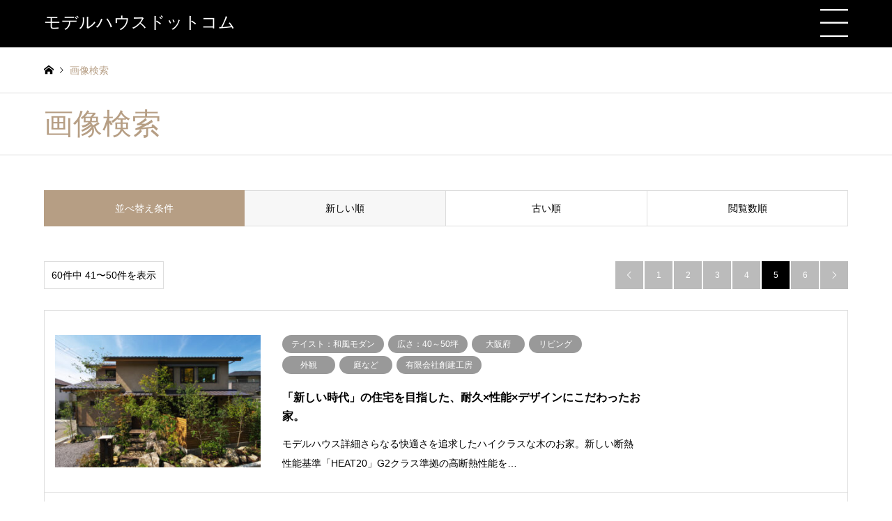

--- FILE ---
content_type: text/html; charset=UTF-8
request_url: https://xn--gckvbzb6a7f8b.com/category/%E7%94%BB%E5%83%8F%E6%A4%9C%E7%B4%A2/page/5/
body_size: 15011
content:
<!DOCTYPE html>
<html dir="ltr" lang="ja"
	prefix="og: https://ogp.me/ns#" >
<head>
<!-- Google Tag Manager -->
<script>(function(w,d,s,l,i){w[l]=w[l]||[];w[l].push({'gtm.start':
new Date().getTime(),event:'gtm.js'});var f=d.getElementsByTagName(s)[0],
j=d.createElement(s),dl=l!='dataLayer'?'&l='+l:'';j.async=true;j.src=
'https://www.googletagmanager.com/gtm.js?id='+i+dl;f.parentNode.insertBefore(j,f);
})(window,document,'script','dataLayer','GTM-5QWRNPJ');</script>
<!-- End Google Tag Manager -->
<meta charset="UTF-8">
<!--[if IE]><meta http-equiv="X-UA-Compatible" content="IE=edge"><![endif]-->
<meta name="viewport" content="width=device-width">

<meta name="description" content="">
<link rel="pingback" href="/xmlrpc.php">

		<!-- All in One SEO 4.2.0 -->
		<title>画像検索 - モデルハウスドットコム - Page 5</title>
		<meta name="description" content="- Page 5" />
		<meta name="robots" content="noindex, nofollow, max-image-preview:large" />
		<meta name="google-site-verification" content="1lm7mBof46ZEzPde8xtB8oYc0OV55mI4T_xaf6IVs0o" />
		<link rel="canonical" href="/category/%E7%94%BB%E5%83%8F%E6%A4%9C%E7%B4%A2/" />
		<link rel="prev" href="/category/%E7%94%BB%E5%83%8F%E6%A4%9C%E7%B4%A2/page/4/" />
		<link rel="next" href="/category/%E7%94%BB%E5%83%8F%E6%A4%9C%E7%B4%A2/page/6/" />
		<script type="application/ld+json" class="aioseo-schema">
			{"@context":"https:\/\/schema.org","@graph":[{"@type":"WebSite","@id":"\/#website","url":"\/","name":"\u30e2\u30c7\u30eb\u30cf\u30a6\u30b9\u30c9\u30c3\u30c8\u30b3\u30e0","description":"\u7f8e\u3057\u3044\u753b\u50cf\u304b\u3089\u63a2\u3059\u3001\u5168\u56fd\u306e\u30e2\u30c7\u30eb\u30cf\u30a6\u30b9\u7d39\u4ecb\u30b5\u30a4\u30c8\u3002\u81ea\u7136\u7d20\u6750\u3084\u751f\u6d3b\u30b9\u30bf\u30a4\u30eb\u306b\u5408\u308f\u305b\u305f\u4f4f\u5b85\u3001\u5730\u57df\u3084\u74b0\u5883\u8ca2\u732e\u3001\u62d8\u308a\u3092\u6301\u3063\u305f\u9078\u308a\u3059\u3050\u308a\u306e\u4f4f\u5b85\u3092\u96c6\u7d50\u3002\u304a\u3057\u3083\u308c\u306a\u30a4\u30f3\u30c6\u30ea\u30a2\u3084\u5bb6\u5177\u30c7\u30b6\u30a4\u30f3\u306e\u53c2\u8003\u306b\u3082\u3002\u65b0\u7bc9\u3084\u30ea\u30d5\u30a9\u30fc\u30e0\u3001\u7406\u60f3\u306e\u30de\u30a4\u30db\u30fc\u30e0\u306b\u3059\u308b\u305f\u3081\u306b\u3002","inLanguage":"ja","publisher":{"@id":"\/#organization"}},{"@type":"Organization","@id":"\/#organization","name":"\u30e2\u30c7\u30eb\u30cf\u30a6\u30b9.com","url":"\/","sameAs":["https:\/\/instagram.com\/modelhouse_com","https:\/\/www.pinterest.jp\/mhouse6077\/_created\/"]},{"@type":"BreadcrumbList","@id":"\/category\/%E7%94%BB%E5%83%8F%E6%A4%9C%E7%B4%A2\/page\/5\/#breadcrumblist","itemListElement":[{"@type":"ListItem","@id":"\/#listItem","position":1,"item":{"@type":"WebPage","@id":"\/","name":"Home","description":"\u7f8e\u3057\u3044\u753b\u50cf\u304b\u3089\u63a2\u3059\u3001\u5168\u56fd\u306e\u30e2\u30c7\u30eb\u30cf\u30a6\u30b9\u7d39\u4ecb\u30b5\u30a4\u30c8\u3002\u81ea\u7136\u7d20\u6750\u3084\u751f\u6d3b\u30b9\u30bf\u30a4\u30eb\u306b\u5408\u308f\u305b\u305f\u4f4f\u5b85\u3001\u5730\u57df\u3084\u74b0\u5883\u8ca2\u732e\u3001\u62d8\u308a\u3092\u6301\u3063\u305f\u9078\u308a\u3059\u3050\u308a\u306e\u4f4f\u5b85\u3092\u96c6\u7d50\u3002\u304a\u3057\u3083\u308c\u306a\u30a4\u30f3\u30c6\u30ea\u30a2\u3084\u5bb6\u5177\u30c7\u30b6\u30a4\u30f3\u306e\u53c2\u8003\u306b\u3082\u3002\u65b0\u7bc9\u3084\u30ea\u30d5\u30a9\u30fc\u30e0\u3001\u7406\u60f3\u306e\u30de\u30a4\u30db\u30fc\u30e0\u306b\u3059\u308b\u305f\u3081\u306b\u3002 - Page 5","url":"\/"},"nextItem":"\/category\/%e7%94%bb%e5%83%8f%e6%a4%9c%e7%b4%a2\/#listItem"},{"@type":"ListItem","@id":"\/category\/%e7%94%bb%e5%83%8f%e6%a4%9c%e7%b4%a2\/#listItem","position":2,"item":{"@type":"WebPage","@id":"\/category\/%e7%94%bb%e5%83%8f%e6%a4%9c%e7%b4%a2\/","name":"\u753b\u50cf\u691c\u7d22","description":"- Page 5","url":"\/category\/%e7%94%bb%e5%83%8f%e6%a4%9c%e7%b4%a2\/"},"previousItem":"\/#listItem"}]},{"@type":"CollectionPage","@id":"\/category\/%E7%94%BB%E5%83%8F%E6%A4%9C%E7%B4%A2\/page\/5\/#collectionpage","url":"\/category\/%E7%94%BB%E5%83%8F%E6%A4%9C%E7%B4%A2\/page\/5\/","name":"\u753b\u50cf\u691c\u7d22 - \u30e2\u30c7\u30eb\u30cf\u30a6\u30b9\u30c9\u30c3\u30c8\u30b3\u30e0 - Page 5","description":"- Page 5","inLanguage":"ja","isPartOf":{"@id":"\/#website"},"breadcrumb":{"@id":"\/category\/%E7%94%BB%E5%83%8F%E6%A4%9C%E7%B4%A2\/page\/5\/#breadcrumblist"}}]}
		</script>
		<!-- All in One SEO -->

<link rel='dns-prefetch' href='//code.jquery.com' />
<link rel='dns-prefetch' href='//s.w.org' />
<link rel="alternate" type="application/rss+xml" title="モデルハウスドットコム &raquo; フィード" href="/feed/" />
<link rel="alternate" type="application/rss+xml" title="モデルハウスドットコム &raquo; コメントフィード" href="/comments/feed/" />
		<!-- This site uses the Google Analytics by MonsterInsights plugin v8.5.3 - Using Analytics tracking - https://www.monsterinsights.com/ -->
		<!-- Note: MonsterInsights is not currently configured on this site. The site owner needs to authenticate with Google Analytics in the MonsterInsights settings panel. -->
					<!-- No UA code set -->
				<!-- / Google Analytics by MonsterInsights -->
		<link rel='stylesheet' id='style-css'  href='/wp-content/themes/gensen_tcd050/style.css?ver=1.9.2' type='text/css' media='all' />
<link rel='stylesheet' id='wp-block-library-css'  href='/wp-includes/css/dist/block-library/style.min.css?ver=5.5.9' type='text/css' media='all' />
<link rel='stylesheet' id='simple-favorites-css'  href='/wp-content/plugins/favorites/assets/css/favorites.css?ver=2.3.2' type='text/css' media='all' />
<link rel='stylesheet' id='tablepress-default-css'  href='/wp-content/plugins/tablepress/css/default.min.css?ver=1.11' type='text/css' media='all' />
<script type='text/javascript' src='https://code.jquery.com/jquery-3.7.1.min.js?ver=3.7.1' id='jquery-js'></script>
<script type='text/javascript' src='https://code.jquery.com/jquery-migrate-3.5.2.min.js?ver=3.5.2' id='jquery-migrate-js'></script>
<script type='text/javascript' id='favorites-js-extra'>
/* <![CDATA[ */
var favorites_data = {"ajaxurl":"\/wp-admin\/admin-ajax.php","nonce":"00247b4164","favorite":"<span class=\"single_none\">\u2665<\/span><span class=\"single_disp\">\u304a\u6c17\u306b\u5165\u308a\u767b\u9332<\/span>","favorited":"<span class=\"single_none\">\u2665<\/span><span class=\"single_disp\">\u304a\u6c17\u306b\u5165\u308a\u767b\u9332\u6e08\u307f<\/span>","includecount":"","indicate_loading":"","loading_text":"Loading","loading_image":"","loading_image_active":"","loading_image_preload":"","cache_enabled":"1","button_options":{"button_type":"custom","custom_colors":false,"box_shadow":false,"include_count":false,"default":{"background_default":false,"border_default":false,"text_default":false,"icon_default":false,"count_default":false},"active":{"background_active":false,"border_active":false,"text_active":false,"icon_active":false,"count_active":false}},"authentication_modal_content":"<p>Please login to add favorites.<\/p><p><a href=\"#\" data-favorites-modal-close>Dismiss this notice<\/a><\/p>","authentication_redirect":"","dev_mode":"","logged_in":"","user_id":"0","authentication_redirect_url":"\/wp-login.php"};
/* ]]> */
</script>
<script type='text/javascript' src='/wp-content/plugins/favorites/assets/js/favorites.min.js?ver=2.3.2' id='favorites-js'></script>
<link rel="https://api.w.org/" href="/wp-json/" /><link rel="alternate" type="application/json" href="/wp-json/wp/v2/categories/176" />
<link rel="stylesheet" href="/wp-content/themes/gensen_tcd050/css/design-plus.css?ver=1.9.2">
<link rel="stylesheet" href="/wp-content/themes/gensen_tcd050/css/sns-botton.css?ver=1.9.2">
<link rel="stylesheet" href="/wp-content/themes/gensen_tcd050/css/responsive.css?ver=1.9.2">
<link rel="stylesheet" href="/wp-content/themes/gensen_tcd050/css/footer-bar.css?ver=1.9.2">

<script src="/wp-content/themes/gensen_tcd050/js/jquery.easing.1.3.js?ver=1.9.2"></script>
<script src="/wp-content/themes/gensen_tcd050/js/jquery.textOverflowEllipsis.js?ver=1.9.2"></script>
<script src="/wp-content/themes/gensen_tcd050/js/jscript.js?ver=1.9.2"></script>
<script src="/wp-content/themes/gensen_tcd050/js/comment.js?ver=1.9.2"></script>
<script src="/wp-content/themes/gensen_tcd050/js/jquery.chosen.min.js?ver=1.9.2"></script>
<link rel="stylesheet" href="/wp-content/themes/gensen_tcd050/css/jquery.chosen.css?ver=1.9.2">

<style type="text/css">
body, input, textarea, select { font-family: "Segoe UI", Verdana, "游ゴシック", YuGothic, "Hiragino Kaku Gothic ProN", Meiryo, sans-serif; }
.rich_font { font-family: "Times New Roman" , "游明朝" , "Yu Mincho" , "游明朝体" , "YuMincho" , "ヒラギノ明朝 Pro W3" , "Hiragino Mincho Pro" , "HiraMinProN-W3" , "HGS明朝E" , "ＭＳ Ｐ明朝" , "MS PMincho" , serif; font-weight:500; }

#header_logo #logo_text .logo { font-size:36px; }
#header_logo_fix #logo_text_fixed .logo { font-size:36px; }
#footer_logo .logo_text { font-size:36px; }
#post_title { font-size:30px; }
.post_content { font-size:14px; }
#archive_headline { font-size:42px; }
#archive_desc { font-size:14px; }
  
@media screen and (max-width:1024px) {
  #header_logo #logo_text .logo { font-size:26px; }
  #header_logo_fix #logo_text_fixed .logo { font-size:26px; }
  #footer_logo .logo_text { font-size:26px; }
  #post_title { font-size:16px; }
  .post_content { font-size:14px; }
  #archive_headline { font-size:20px; }
  #archive_desc { font-size:14px; }
}

#left_col { float:right; }
#side_col { float:left; }



.image {
overflow: hidden;
-webkit-backface-visibility: hidden;
backface-visibility: hidden;
-webkit-transition-duration: .35s;
-moz-transition-duration: .35s;
-ms-transition-duration: .35s;
-o-transition-duration: .35s;
transition-duration: .35s;
}
.image img {
-webkit-backface-visibility: hidden;
backface-visibility: hidden;
-webkit-transform: scale(1);
-webkit-transition-property: opacity, scale, -webkit-transform, transform;
-webkit-transition-duration: .35s;
-moz-transform: scale(1);
-moz-transition-property: opacity, scale, -moz-transform, transform;
-moz-transition-duration: .35s;
-ms-transform: scale(1);
-ms-transition-property: opacity, scale, -ms-transform, transform;
-ms-transition-duration: .35s;
-o-transform: scale(1);
-o-transition-property: opacity, scale, -o-transform, transform;
-o-transition-duration: .35s;
transform: scale(1);
transition-property: opacity, scale, transform;
transition-duration: .35s;
}
.image:hover img, a:hover .image img {
-webkit-transform: scale(1.2);
-moz-transform: scale(1.2);
-ms-transform: scale(1.2);
-o-transform: scale(1.2);
transform: scale(1.2);
}
.introduce_list_col a:hover .image img {
-webkit-transform: scale(1.2) translate3d(-41.66%, 0, 0);
-moz-transform: scale(1.2) translate3d(-41.66%, 0, 0);
-ms-transform: scale(1.2) translate3d(-41.66%, 0, 0);
-o-transform: scale(1.2) translate3d(-41.66%, 0, 0);
transform: scale(1.2) translate3d(-41.66%, 0, 0);
}


.archive_filter .button input:hover, .archive_sort dt,#post_pagination p, #post_pagination a:hover, #return_top a, .c-pw__btn,
#comment_header ul li a:hover, #comment_header ul li.comment_switch_active a, #comment_header #comment_closed p,
#introduce_slider .slick-dots li button:hover, #introduce_slider .slick-dots li.slick-active button
{ background-color:#b69e84; }

#comment_header ul li.comment_switch_active a, #comment_header #comment_closed p, #guest_info input:focus, #comment_textarea textarea:focus
{ border-color:#b69e84; }

#comment_header ul li.comment_switch_active a:after, #comment_header #comment_closed p:after
{ border-color:#b69e84 transparent transparent transparent; }

.header_search_inputs .chosen-results li[data-option-array-index="0"]
{ background-color:#b69e84 !important; border-color:#b69e84; }

a:hover, #bread_crumb li a:hover, #bread_crumb li.home a:hover:before, #bread_crumb li.last,
#archive_headline, .archive_header .headline, .archive_filter_headline, #related_post .headline,
#introduce_header .headline, .introduce_list_col .info .title, .introduce_archive_banner_link a:hover,
#recent_news .headline, #recent_news li a:hover, #comment_headline,
.side_headline, ul.banner_list li a:hover .caption, .footer_headline, .footer_widget a:hover,
#index_news .entry-date, #index_news_mobile .entry-date, .cb_content-carousel a:hover .image .title
{ color:#b69e84; }

#index_news_mobile .archive_link a:hover, .cb_content-blog_list .archive_link a:hover, #load_post a:hover, #submit_comment:hover, .c-pw__btn:hover
{ background-color:#92785f; }

#header_search select:focus, .header_search_inputs .chosen-with-drop .chosen-single span, #footer_contents a:hover, #footer_nav a:hover, #footer_social_link li:hover:before,
#header_slider .slick-arrow:hover, .cb_content-carousel .slick-arrow:hover
{ color:#92785f; }

.post_content a { color:#b69e84; }

#header_search, #index_header_search { background-color:#222222; }

#footer_nav { background-color:#F7F7F7; }
#footer_contents { background-color:#222222; }

#header_search_submit { background-color:rgba(0,0,0,0); }
#header_search_submit:hover { background-color:rgba(146,120,95,1.0); }
.cat-category { background-color:#999999 !important; }

@media only screen and (min-width:1025px) {
  #global_menu ul ul a { background-color:#b69e84; }
  #global_menu ul ul a:hover, #global_menu ul ul .current-menu-item > a { background-color:#92785f; }
  #header_top { background-color:#000000; }
  .has_header_content #header_top { background-color:rgba(0,0,0,0); }
  .fix_top.header_fix #header_top { background-color:rgba(0,0,0,0.8); }
  #header_logo a, #global_menu > ul > li > a { color:#ffffff; }
  #header_logo_fix a, .fix_top.header_fix #global_menu > ul > li > a { color:#ffffff; }
  .has_header_content #index_header_search { background-color:rgba(34,34,34,0.6); }
}
@media screen and (max-width:1024px) {
  #global_menu { background-color:#b69e84; }
  #global_menu a:hover, #global_menu .current-menu-item > a { background-color:#92785f; }
  #header_top { background-color:#000000; }
  #header_top a, #header_top a:before { color:#ffffff !important; }
  .mobile_fix_top.header_fix #header_top, .mobile_fix_top.header_fix #header.active #header_top { background-color:rgba(0,0,0,0.8); }
  .mobile_fix_top.header_fix #header_top a, .mobile_fix_top.header_fix #header_top a:before { color:#ffffff !important; }
  .archive_sort dt { color:#b69e84; }
  .post-type-archive-news #recent_news .show_date li .date { color:#b69e84; }
}



</style>

<script src="/wp-content/themes/gensen_tcd050/js/imagesloaded.pkgd.min.js?ver=1.9.2"></script>
<link rel="stylesheet" href="/wp-content/themes/gensen_tcd050/css/custom.css?20260119164422">
<link href="https://use.fontawesome.com/releases/v5.6.1/css/all.css" rel="stylesheet">
<!-- Google Tag Manager -->
<script>(function(w,d,s,l,i){w[l]=w[l]||[];w[l].push({'gtm.start':
new Date().getTime(),event:'gtm.js'});var f=d.getElementsByTagName(s)[0],
j=d.createElement(s),dl=l!='dataLayer'?'&l='+l:'';j.async=true;j.src=
'https://www.googletagmanager.com/gtm.js?id='+i+dl;f.parentNode.insertBefore(j,f);
})(window,document,'script','dataLayer','GTM-WFDC3SS');</script>
<!-- End Google Tag Manager -->
<script src="https://cdnjs.cloudflare.com/ajax/libs/jquery.matchHeight/0.7.2/jquery.matchHeight-min.js"></script>
<script>
	jQuery(function() {
		jQuery('.flex li').matchHeight();
	});
</script>
</head>
<body id="body" class="archive paged category category-176 paged-5 category-paged-5">
<!-- Google Tag Manager (noscript) -->
<noscript><iframe src="https://www.googletagmanager.com/ns.html?id=GTM-5QWRNPJ"
height="0" width="0" style="display:none;visibility:hidden"></iframe></noscript>
<!-- End Google Tag Manager (noscript) -->

 <div id="header">
  <div id="header_top">
   <div class="inner clearfix">
    <div id="header_logo">
     <div id="logo_text">
 <h1 class="logo"><a href="/"><span class="rich_font">モデルハウスドットコム</span><span class="desc">美しい画像から探す、全国のモデルハウス紹介サイト。自然素材や生活スタイルに合わせた住宅、地域や環境貢献、拘りを持った選りすぐりの住宅を集結。おしゃれなインテリアや家具デザインの参考にも。新築やリフォーム、理想のマイホームにするために。</span></a></h1>
</div>
    </div>
    <div id="header_logo_fix">
     <div id="logo_text_fixed">
 <p class="logo rich_font"><a href="/" title="モデルハウスドットコム">モデルハウスドットコム</a></p>
</div>
    </div>
	   
<!--
<form id="feas-searchform-1" action="https://xn--pqqp11avm0bhea.jp/" method="get" class="columns-3 pc small_form">
<input type="hidden" id="" name="feadvns_max_line_0" value="6">
<input type="hidden" id="" name="fe_form_no" value="0">
<input type="hidden" id="" name="searchbutton" value="検%E3%80%80索">
<input type="hidden" id="" name="csp" value="search_add">
<div class="header_search_inputs">
<select name="search_element_0" id="search_element_0" style="display: none;">
<option class="level-0" value="" selected="selected">外観</option>
</select>
</div>
<div class="header_search_inputs header_search_button">
<input type="submit" id="header_search_submit" value="検索">
</div>
</form>
-->
	  
	   


	   
<!-- 内観検索 -->
<!--
<form id='feas-searchform-1' action='/' method='get' >

<input type='submit' name='searchbutton' id='feas-submit-button-1' class='feas-submit-button' value='検　索' />

<input type='hidden' name='csp' value='search_add' />
<input type='hidden' name='feadvns_max_line_1' value='' />
<input type='hidden' name='fe_form_no' value='1' />
</form>
-->

<!-- 外観検索 -->
<!--
<form id='feas-searchform-2' action='/' method='get' >

<input type='submit' name='searchbutton' id='feas-submit-button-2' class='feas-submit-button' value='検　索' />

<input type='hidden' name='csp' value='search_add' />
<input type='hidden' name='feadvns_max_line_2' value='' />
<input type='hidden' name='fe_form_no' value='2' />
</form>
-->
	   
    <a href="#" class="search_button"><span>検索</span></a>
	   <div class="menu">
<!--		   <i class="fas fa-bars"></i>-->
		   <img src="/wp-content/themes/gensen_tcd050/img/menu.png">
	   </div>
   </div>
  </div>
 </div><!-- END #header -->
	
<div id="header_search" class="menu_body" style="display: none;">
   <div class="inner">
	   
	<div class="select">
		<input type="radio" name="cr3" id="c7" value="作品検索" checked />
		<label for="c7">作品検索</label>
		<input type="radio" name="cr3" id="c8" value="画像検索" />
		<label for="c8">画像検索</label>
	</div>
	   
<form id="feas-searchform-0" action="https://xn--gckvbzb6a7f8b.com/" method="get" class="columns-3">
<!--
     <div class="header_search_inputs header_search_keywords">
		 
		 <input type="hidden" id="" name="feadvns_max_line_0" value="6">
	  <input type="hidden" id="" name="fe_form_no" value="0">
	  <input type="hidden" id="" name="searchbutton" value="検%E3%80%80索">
	  <input type="hidden" id="" name="csp" value="search_add">
      <input type="text" id="header_search_keywords" name="search_keywords" placeholder="キーワード" value="">
      <input type="hidden" name="search_keywords_operator" value="and">
      <ul class="search_keywords_operator" style="display: block;">
       <li class="active">and</li>
       <li>or</li>	
      </ul>
     </div>
-->
	<input type="hidden" id="" name="feadvns_max_line_0" value="6">
	  <input type="hidden" id="" name="fe_form_no" value="0">
	  <input type="hidden" id="" name="searchbutton" value="検%E3%80%80索">
	  <input type="hidden" id="" name="csp" value="search_add">
     <div class="header_search_inputs">
<select name="search_element_0" id="search_element_0">
	<option class="level-0" value="" selected="selected">広さ</option>
	<option class="level-1" value="260">広さ：90～100坪</option><option class="level-1" value="86">広さ：30～40坪</option><option class="level-1" value="87">広さ：20～30坪</option><option class="level-1" value="88">広さ：10～20坪</option><option class="level-1" value="99">広さ：40～50坪</option><option class="level-1" value="100">広さ：70～80坪</option><option class="level-1" value="102">広さ：50～60坪</option><option class="level-1" value="118">広さ：60～70坪</option><option class="level-1" value="124">広さ：80～90坪</option></select>
     </div>
	<div class="header_search_inputs">
<select name="search_element_1" id="search_element_1" class="">
	<option class="level-0" value="" selected="selected">テイスト</option>
	<option class="level-1" value="258">テイスト：シンプルナチュラル</option><option class="level-1" value="89">テイスト：シンプルモダン</option><option class="level-1" value="90">テイスト：スタイリッシュモダン</option><option class="level-1" value="91">テイスト：ナチュラルモダン</option><option class="level-1" value="92">テイスト：和風モダン</option><option class="level-1" value="103">テイスト：和風</option><option class="level-1" value="104">テイスト：西海岸風</option><option class="level-1" value="110">テイスト：モダン</option><option class="level-1" value="111">テイスト：洋風モダン</option><option class="level-1" value="115">テイスト：ナチュラル</option><option class="level-1" value="119">テイスト：北欧モダン</option><option class="level-1" value="121">テイスト：北欧</option><option class="level-1" value="125">テイスト：和洋</option><option class="level-1" value="215">テイスト：北欧＋和</option><option class="level-1" value="253">テイスト：現代民家</option></select>
     </div>
	<div class="header_search_inputs">
<select name="search_element_2" id="search_element_2" class="">
	<option class="level-0" value="" selected="selected">構造</option>
	<option class="level-1" value="93">木造軸組工法</option><option class="level-1" value="95">鉄筋コンクリート</option><option class="level-1" value="120">木造壁式工法（2×6）</option><option class="level-1" value="211">木造壁式工法（2×4）</option><option class="level-1" value="227">木造手刻み軸組工法</option><option class="level-1" value="247">木造</option><option class="level-1" value="249">木造軸組パネル工法</option></select>
     </div>
	<div class="header_search_inputs">
<select name="search_element_3" id="search_element_3" class="">
	<option class="level-0" value="" selected="selected">都道府県</option>
	<option class="level-1" value="130">青森県</option><option class="level-1" value="131">岩手県</option><option class="level-1" value="132">宮城県</option><option class="level-1" value="133">秋田県</option><option class="level-1" value="135">福島県</option><option class="level-1" value="136">茨城県</option><option class="level-1" value="137">栃木県</option><option class="level-1" value="139">埼玉県</option><option class="level-1" value="140">千葉県</option><option class="level-1" value="141">東京都</option><option class="level-1" value="142">神奈川県</option><option class="level-1" value="143">新潟県</option><option class="level-1" value="144">富山県</option><option class="level-1" value="145">石川県</option><option class="level-1" value="146">福井県</option><option class="level-1" value="147">山梨県</option><option class="level-1" value="148">長野県</option><option class="level-1" value="149">岐阜県</option><option class="level-1" value="150">静岡県</option><option class="level-1" value="151">愛知県</option><option class="level-1" value="153">滋賀県</option><option class="level-1" value="155">大阪府</option><option class="level-1" value="156">兵庫県</option><option class="level-1" value="159">鳥取県</option><option class="level-1" value="160">島根県</option><option class="level-1" value="161">岡山県</option><option class="level-1" value="162">広島県</option><option class="level-1" value="163">山口県</option><option class="level-1" value="165">香川県</option><option class="level-1" value="166">愛媛県</option><option class="level-1" value="167">高知県</option><option class="level-1" value="168">福岡県</option><option class="level-1" value="169">佐賀県</option><option class="level-1" value="170">長崎県</option><option class="level-1" value="171">熊本県</option><option class="level-1" value="172">大分県</option><option class="level-1" value="173">宮崎県</option><option class="level-1" value="174">鹿児島県</option></select>
     </div>
	<div class="header_search_inputs">
<select name="search_element_4" id="search_element_4" class="">
	<option class="level-0" value="" selected="selected">企業名</option>
	<option class="level-1" value="257">木造ホーム株式会社　小川建美</option><option class="level-1" value="259">株式会社うえやま建設</option><option class="level-1" value="262">季美の住まい株式会社</option><option class="level-1" value="263">家造　株式会社加藤組</option><option class="level-1" value="264">三和建設株式会社</option><option class="level-1" value="265">株式会社建販</option><option class="level-1" value="266">一級建築士事務所 木ぐみ舎</option><option class="level-1" value="267">有限会社創建工房</option><option class="level-1" value="268">建築屋katei　朝倉建築有限会社</option><option class="level-1" value="269">鈴村建築株式会社</option><option class="level-1" value="270">株式会社ムクヤホーム</option><option class="level-1" value="272">永和住宅株式会社</option><option class="level-1" value="273">仲建設株式会社</option><option class="level-1" value="277">株式会社アーツデザイン</option><option class="level-1" value="278">株式会社アーツデザイン</option><option class="level-1" value="279">株式会社　ＤＡＩＳＨＵ</option><option class="level-1" value="281">建築工房　英　HANABUSA</option><option class="level-1" value="282">株式会社　ネクストワン</option><option class="level-1" value="283">小布施「夢の家」株式会社イマイ企画</option><option class="level-1" value="284">株式会社武笠</option><option class="level-1" value="285">株式会社　幸建設</option><option class="level-1" value="292">株式会社　ミヤワキ建設　</option><option class="level-1" value="293">設計室ｅｎ</option><option class="level-1" value="294">創和建設　株式会社</option><option class="level-1" value="295">フルマークハウス</option><option class="level-1" value="296">株式会社ウベモク　無垢家てんねんいろ</option><option class="level-1" value="298">株式会社森藤工業　casa OKAYAMAKITA</option><option class="level-1" value="299">株式会社佐保建設</option><option class="level-1" value="300">株式会社仮谷工務店</option><option class="level-1" value="301">奏建築工房</option><option class="level-1" value="302">株式会社丸正渡邊工務所</option><option class="level-1" value="304">有限会社伊東工務店</option><option class="level-1" value="305">株式会社ＣＯＭＯＤＯ建築工房</option><option class="level-1" value="306">イシンホーム水戸ひたちなか店 大須賀工務店</option><option class="level-1" value="307">有限会社大賀</option><option class="level-1" value="308">株式会社アイビック　福岡支社 オーガニックハウス博多</option><option class="level-1" value="309">有限会社 堂領建設</option><option class="level-1" value="310">株式会社ミライズ</option><option class="level-1" value="311">Livearth×Ohashi Arhitects</option><option class="level-1" value="183">豊和住建有限会社</option><option class="level-1" value="184">有限会社関元工務店</option><option class="level-1" value="185">株式会社旭工務店</option><option class="level-1" value="186">株式会社木組</option><option class="level-1" value="187">橋本建設株式会社</option><option class="level-1" value="188">有限会社金子工務店</option><option class="level-1" value="189">有限会社大廣建設</option><option class="level-1" value="190">新日本建設株式会社</option><option class="level-1" value="191">アイトフース株式会社</option><option class="level-1" value="192">株式会社高階</option><option class="level-1" value="193">株式会社山弘</option><option class="level-1" value="194">株式会社光栄建設</option><option class="level-1" value="195">中里石油株式会社</option><option class="level-1" value="196">株式会社西渕工務店</option><option class="level-1" value="198">スピークス株式会社</option><option class="level-1" value="199">株式会社夢工房</option><option class="level-1" value="200">株式会社ビーバーハウス</option><option class="level-1" value="201">オーガニックスタジオ新潟株式会社</option><option class="level-1" value="202">大瀧建築</option><option class="level-1" value="203">水嶋建設株式会社</option><option class="level-1" value="204">永森建設株式会社</option><option class="level-1" value="205">でんホーム株式会社</option><option class="level-1" value="206">植村産業株式会社ue_bo design</option><option class="level-1" value="207">東匠建設株式会社</option><option class="level-1" value="212">藤田建設工業株式会社e.home</option><option class="level-1" value="214">有限会社矢野工務店</option><option class="level-1" value="217">TDホーム米子 大松建設株式会社</option><option class="level-1" value="219">美し信州建設株式会社</option><option class="level-1" value="220">株式会社スペースエージェンシー</option><option class="level-1" value="223">株式会社　ヨハネハウス</option><option class="level-1" value="225">R+house 鹿児島中央　成尾建設株式会社</option><option class="level-1" value="226">くらしの工房 楽</option><option class="level-1" value="228">株式会社建匠</option><option class="level-1" value="229">株式会社安藤嘉助商店</option><option class="level-1" value="230">大場株式会社</option><option class="level-1" value="231">株式会社大喜</option><option class="level-1" value="232">株式会社マリモハウス</option><option class="level-1" value="234">東仙ハウジング株式会社</option><option class="level-1" value="236">有限会社あかい工房</option><option class="level-1" value="237">株式会社福岡工務店</option><option class="level-1" value="239">株式会社HAUS</option><option class="level-1" value="242">株式会社　木の家専門店　谷口工務店</option><option class="level-1" value="243">株式会社羽田建築設計事務所</option><option class="level-1" value="244">株式会社親和建設</option><option class="level-1" value="246">株式会社松元建設</option><option class="level-1" value="248">夢ハウス</option><option class="level-1" value="251">菊田建築株式会社</option><option class="level-1" value="252">株式会社けんちくや前長</option><option class="level-1" value="254">ひだまりほーむ　株式会社鷲見製材</option><option class="level-1" value="255">株式会社　千葉工務店</option></select>
     </div>
     <div class="header_search_inputs header_search_button">
      <input type="submit" id="header_search_submit" value="検索">
     </div>
    </form>
	   
<!--<h3 class="header_tit sp" style="margin-bottom: 0 !important;">画像から探す</h3>-->
<div class="cf"></div>
<!--
<form id="feas-searchform-1" action="https://xn--pqqp11avm0bhea.jp/" method="get" class="columns-3 sp">
<input type="hidden" id="" name="feadvns_max_line_0" value="6">
<input type="hidden" id="" name="fe_form_no" value="0">
<input type="hidden" id="" name="searchbutton" value="検%E3%80%80索">
<input type="hidden" id="" name="csp" value="search_add">
<div class="header_search_inputs">
<select name="search_element_0" id="search_element_0" style="display: none;">
<option class="level-0" value="" selected="selected">外観</option>
</select>
</div>
<div class="header_search_inputs header_search_button">
<input type="submit" id="header_search_submit" value="検索">
</div>
</form>
-->
	  
<!--
<form id="feas-searchform-2" action="https://xn--pqqp11avm0bhea.jp/" method="get" class="columns-3 sp">
<input type="hidden" id="" name="feadvns_max_line_0" value="6">
<input type="hidden" id="" name="fe_form_no" value="0">
<input type="hidden" id="" name="searchbutton" value="検%E3%80%80索">
<input type="hidden" id="" name="csp" value="search_add">
<div class="header_search_inputs">
<select name="search_element_0" id="search_element_0" style="display: none;">
<option class="level-0" value="" selected="selected">内観・外観</option>
</select>
</div>
<div class="header_search_inputs header_search_button">
<input type="submit" id="header_search_submit" value="検索">
</div>
</form>
-->
	   
<form id="feas-searchform-2" action="https://xn--gckvbzb6a7f8b.com/" method="get" class="columns-3">
<!--	<p class="search_tit">画像から探す</p>-->
<input type="hidden" id="" name="feadvns_max_line_0" value="6">
<input type="hidden" id="" name="fe_form_no" value="0">
<input type="hidden" id="" name="searchbutton" value="検%E3%80%80索">
<input type="hidden" id="" name="csp" value="search_add">
<div class="header_search_inputs">
<select name="search_element_0" id="search_element_0" style="display: none;">
<option class="level-0" value="" selected="selected">内観・外観</option>
</select>
</div>
<div class="header_search_inputs header_search_button">
<input type="submit" id="header_search_submit" value="検索">
</div>
</form>
	   

	   
	   <div class="history">
	   <h3 class="header_tit">閲覧履歴</h3>
		<ul>
	   		<p class="sp_mt20">閲覧履歴がありません。</p>
				</ul>
		<div class="cf"></div>
		<a class="fav_list" href="/history_list/">閲覧履歴一覧 ></a>
		<div class="cf"></div>
		</div>
		<div class="favorite">
			<h3 class="header_tit">お気に入り</h3>
			<ul>
			<ul class="favorites-list " data-userid="" data-siteid="1" data-includebuttons="false" data-includelinks="true" data-includethumbnails="true" data-includeexcerpts="false" data-thumbnailsize="medium" data-nofavoritestext="お気に入りがありません" data-posttypes="post,page,attachment,introduce,news"><ul data-postid="0" data-nofavorites class="no-favorites">お気に入りがありません</ul></ul>			</ul>
			<div class="cf"></div>
			<a class="fav_list" href="/favorite_list/">お気に入り一覧 ></a>
			<div class="cf"></div>
			<a class="fav_list" href="/company/">会社概要 ></a>
		 </div>
   </div>
  </div>

 <div id="main_contents" class="clearfix">

<script>
jQuery(function () {
	jQuery('#feas-searchform-2').hide();
    jQuery('input[name="cr3"]').change(function () {
        var id = jQuery(this).attr('id');
		if(id == 'c7') {
			jQuery('#feas-searchform-0').show();
			jQuery('#feas-searchform-2').hide();
		}
		if(id == 'c8') {
			jQuery('#feas-searchform-0').hide();
			jQuery('#feas-searchform-2').show();
		}
    });
});
</script>
<div id="breadcrumb">
 <ul class="inner clearfix" itemscope itemtype="https://schema.org/BreadcrumbList">
  <li itemprop="itemListElement" itemscope itemtype="https://schema.org/ListItem" class="home"><a itemprop="item" href="/"><span itemprop="name">ホーム</span></a><meta itemprop="position" content="1" /></li>

  <li itemprop="itemListElement" itemscope itemtype="https://schema.org/ListItem" class="last"><span itemprop="name">画像検索</span><meta itemprop="position" content="3" /></li>

 </ul>
</div>

<div class="archive_header">
 <div class="inner">
  <h2 class="headline rich_font">画像検索</h2>
 </div>
</div>

<div id="main_col" class="clearfix">

 <div id="left_col" class="custom_search_results">


 <dl class="archive_sort clearfix">
  <dt>並べ替え条件</dt>
  <dd><a href="/category/%E7%94%BB%E5%83%8F%E6%A4%9C%E7%B4%A2/?sort=date_desc" class="active">新しい順</a></dd>
  <dd><a href="/category/%E7%94%BB%E5%83%8F%E6%A4%9C%E7%B4%A2/?sort=date_asc">古い順</a></dd>
  <dd><a href="/category/%E7%94%BB%E5%83%8F%E6%A4%9C%E7%B4%A2/?sort=views">閲覧数順</a></dd>
 </dl>

<div class="page_navi2 clearfix">
 <p>60件中 41〜50件を表示</p>
<ul class='page-numbers'>
	<li class="prev"><a class="prev page-numbers" href="/category/%E7%94%BB%E5%83%8F%E6%A4%9C%E7%B4%A2/page/4/">&#xe90f;</a></li>
	<li><a class="page-numbers" href="/category/%E7%94%BB%E5%83%8F%E6%A4%9C%E7%B4%A2/">1</a></li>
	<li><a class="page-numbers" href="/category/%E7%94%BB%E5%83%8F%E6%A4%9C%E7%B4%A2/page/2/">2</a></li>
	<li><a class="page-numbers" href="/category/%E7%94%BB%E5%83%8F%E6%A4%9C%E7%B4%A2/page/3/">3</a></li>
	<li><a class="page-numbers" href="/category/%E7%94%BB%E5%83%8F%E6%A4%9C%E7%B4%A2/page/4/">4</a></li>
	<li><span aria-current="page" class="page-numbers current">5</span></li>
	<li><a class="page-numbers" href="/category/%E7%94%BB%E5%83%8F%E6%A4%9C%E7%B4%A2/page/6/">6</a></li>
	<li class="next"><a class="next page-numbers" href="/category/%E7%94%BB%E5%83%8F%E6%A4%9C%E7%B4%A2/page/6/">&#xe910;</a></li>
</ul>
</div>

 <ol id="post_list2">

  <li class="article">
   <a href="/2022/09/27/%e3%80%8c%e6%96%b0%e3%81%97%e3%81%84%e6%99%82%e4%bb%a3%e3%80%8d%e3%81%ae%e4%bd%8f%e5%ae%85%e3%82%92%e7%9b%ae%e6%8c%87%e3%81%97%e3%81%9f%e3%80%81%e8%80%90%e4%b9%85x%e6%80%a7%e8%83%bdx/" title="「新しい時代」の住宅を目指した、耐久×性能×デザインにこだわったお家。" class="clearfix">
    <div class="image">
     <img width="336" height="216" src="/wp-content/uploads/2022/09/01-008-336x216.jpg" class="attachment-size2 size-size2 wp-post-image" alt="" loading="lazy" />    </div>
    <div class="info">
    <ul class="meta clearfix"><li class="cat"><span class="cat-category" data-href="/category/%e3%83%86%e3%82%a4%e3%82%b9%e3%83%88/%e3%83%86%e3%82%a4%e3%82%b9%e3%83%88%ef%bc%9a%e5%92%8c%e9%a2%a8%e3%83%a2%e3%83%80%e3%83%b3/" title="テイスト：和風モダン">テイスト：和風モダン</span><span class="cat-category" data-href="/category/%e5%ba%83%e3%81%95/%e5%ba%83%e3%81%95%ef%bc%9a40%ef%bd%9e50%e5%9d%aa/" title="広さ：40～50坪">広さ：40～50坪</span><span class="cat-category" data-href="/category/pref/%e5%a4%a7%e9%98%aa%e5%ba%9c/" title="大阪府">大阪府</span><span class="cat-category" data-href="/category/%e7%94%bb%e5%83%8f%e6%a4%9c%e7%b4%a2/%e3%83%aa%e3%83%93%e3%83%b3%e3%82%b0/" title="リビング">リビング</span><span class="cat-category" data-href="/category/%e7%94%bb%e5%83%8f%e6%a4%9c%e7%b4%a2/%e5%a4%96%e8%a6%b3/" title="外観">外観</span><span class="cat-category" data-href="/category/%e7%94%bb%e5%83%8f%e6%a4%9c%e7%b4%a2/%e5%ba%ad%e3%81%aa%e3%81%a9/" title="庭など">庭など</span><span class="cat-category" data-href="/category/company/%e6%9c%89%e9%99%90%e4%bc%9a%e7%a4%be%e5%89%b5%e5%bb%ba%e5%b7%a5%e6%88%bf/" title="有限会社創建工房">有限会社創建工房</span></li></ul>
     <h3 class="title">「新しい時代」の住宅を目指した、耐久×性能×デザインにこだわったお家。</h3>
     <p class="excerpt">モデルハウス詳細さらなる快適さを追求したハイクラスな木のお家。新しい断熱性能基準「HEAT20」G2クラス準拠の高断熱性能を…</p>
    </div>
   </a>
  </li>
  <li class="article">
   <a href="/2022/09/20/%e5%bb%ba%e7%af%89%e5%a3%ab%e5%a4%ab%e5%a9%a6%e3%81%8c%e6%9a%ae%e3%82%89%e3%81%99%e5%ae%b6/" title="建築士夫婦が暮らす家" class="clearfix">
    <div class="image">
     <img width="336" height="216" src="/wp-content/uploads/2022/09/P4300565-336x216.jpg" class="attachment-size2 size-size2 wp-post-image" alt="" loading="lazy" />    </div>
    <div class="info">
    <ul class="meta clearfix"><li class="cat"><span class="cat-category" data-href="/category/%e3%83%86%e3%82%a4%e3%82%b9%e3%83%88/%e3%83%86%e3%82%a4%e3%82%b9%e3%83%88%ef%bc%9a%e5%92%8c%e9%a2%a8%e3%83%a2%e3%83%80%e3%83%b3/" title="テイスト：和風モダン">テイスト：和風モダン</span><span class="cat-category" data-href="/category/%e5%ba%83%e3%81%95/%e5%ba%83%e3%81%95%ef%bc%9a40%ef%bd%9e50%e5%9d%aa/" title="広さ：40～50坪">広さ：40～50坪</span><span class="cat-category" data-href="/category/%e3%83%86%e3%82%a4%e3%82%b9%e3%83%88/%e3%83%86%e3%82%a4%e3%82%b9%e3%83%88%ef%bc%9a%e5%8c%97%e6%ac%a7/" title="テイスト：北欧">テイスト：北欧</span><span class="cat-category" data-href="/category/pref/%e6%84%9b%e7%9f%a5%e7%9c%8c/" title="愛知県">愛知県</span><span class="cat-category" data-href="/category/%e7%94%bb%e5%83%8f%e6%a4%9c%e7%b4%a2/%e3%82%ad%e3%83%83%e3%83%81%e3%83%b3/" title="キッチン">キッチン</span><span class="cat-category" data-href="/category/%e7%94%bb%e5%83%8f%e6%a4%9c%e7%b4%a2/%e3%83%aa%e3%83%93%e3%83%b3%e3%82%b0/" title="リビング">リビング</span><span class="cat-category" data-href="/category/%e7%94%bb%e5%83%8f%e6%a4%9c%e7%b4%a2/%e5%a4%96%e8%a6%b3/" title="外観">外観</span><span class="cat-category" data-href="/category/%e7%94%bb%e5%83%8f%e6%a4%9c%e7%b4%a2/%e5%ba%ad%e3%81%aa%e3%81%a9/" title="庭など">庭など</span><span class="cat-category" data-href="/category/%e6%a7%8b%e9%80%a0/%e6%9c%a8%e9%80%a0/" title="木造">木造</span><span class="cat-category" data-href="/category/company/%e4%b8%80%e7%b4%9a%e5%bb%ba%e7%af%89%e5%a3%ab%e4%ba%8b%e5%8b%99%e6%89%80-%e6%9c%a8%e3%81%90%e3%81%bf%e8%88%8e/" title="一級建築士事務所 木ぐみ舎">一級建築士事務所 木ぐみ舎</span></li></ul>
     <h3 class="title">建築士夫婦が暮らす家</h3>
     <p class="excerpt">defaultdefaultモデルハウス詳細建築士である夫婦が自ら設計し、実際に暮らしている家です。私たちが今まで学び続けてきたエ…</p>
    </div>
   </a>
  </li>
  <li class="article">
   <a href="/2022/09/10/%e6%96%b0%e6%b4%a5%e3%81%95%e3%81%a4%e3%81%8d%e9%87%8e%e3%83%a2%e3%83%87%e3%83%ab%e3%83%8f%e3%82%a6%e3%82%b9/" title="新津さつき野モデルハウス" class="clearfix">
    <div class="image">
     <img width="336" height="216" src="/wp-content/uploads/2022/06/00_OGA1145-336x216.jpg" class="attachment-size2 size-size2 wp-post-image" alt="" loading="lazy" />    </div>
    <div class="info">
    <ul class="meta clearfix"><li class="cat"><span class="cat-category" data-href="/category/%e3%83%86%e3%82%a4%e3%82%b9%e3%83%88/%e3%83%86%e3%82%a4%e3%82%b9%e3%83%88%ef%bc%9a%e5%92%8c%e9%a2%a8%e3%83%a2%e3%83%80%e3%83%b3/" title="テイスト：和風モダン">テイスト：和風モダン</span><span class="cat-category" data-href="/category/%e5%ba%83%e3%81%95/%e5%ba%83%e3%81%95%ef%bc%9a50%ef%bd%9e60%e5%9d%aa/" title="広さ：50～60坪">広さ：50～60坪</span><span class="cat-category" data-href="/category/pref/%e6%96%b0%e6%bd%9f%e7%9c%8c/" title="新潟県">新潟県</span><span class="cat-category" data-href="/category/%e7%94%bb%e5%83%8f%e6%a4%9c%e7%b4%a2/%e3%82%ad%e3%83%83%e3%83%81%e3%83%b3/" title="キッチン">キッチン</span><span class="cat-category" data-href="/category/%e7%94%bb%e5%83%8f%e6%a4%9c%e7%b4%a2/%e3%83%aa%e3%83%93%e3%83%b3%e3%82%b0/" title="リビング">リビング</span><span class="cat-category" data-href="/category/%e7%94%bb%e5%83%8f%e6%a4%9c%e7%b4%a2/%e5%af%9d%e5%ae%a4/" title="寝室">寝室</span><span class="cat-category" data-href="/category/%e7%94%bb%e5%83%8f%e6%a4%9c%e7%b4%a2/%e5%a4%96%e8%a6%b3/" title="外観">外観</span><span class="cat-category" data-href="/category/%e7%94%bb%e5%83%8f%e6%a4%9c%e7%b4%a2/%e5%ba%ad%e3%81%aa%e3%81%a9/" title="庭など">庭など</span><span class="cat-category" data-href="/category/company/%e5%a4%a2%e3%83%8f%e3%82%a6%e3%82%b9/" title="夢ハウス">夢ハウス</span><span class="cat-category" data-href="/category/%e6%a7%8b%e9%80%a0/%e6%9c%a8%e9%80%a0%e8%bb%b8%e7%b5%84%e3%83%91%e3%83%8d%e3%83%ab%e5%b7%a5%e6%b3%95/" title="木造軸組パネル工法">木造軸組パネル工法</span></li></ul>
     <h3 class="title">新津さつき野モデルハウス</h3>
     <p class="excerpt">モデルハウス詳細豪雪地帯に伝わる伝統的な頑強構造を採用した建築で、2階建てながら4層構造になっており、各階・各部屋の随…</p>
    </div>
   </a>
  </li>
  <li class="article">
   <a href="/2022/08/30/%e5%ae%b6%e9%80%a0%e3%83%bb%e5%b8%b8%e8%a8%ad%e5%b1%95%e7%a4%ba%e5%a0%b4/" title="家造・常設展示場" class="clearfix">
    <div class="image">
     <img width="336" height="216" src="/wp-content/uploads/2022/08/2022-06-11-11-01-04-336x216.jpg" class="attachment-size2 size-size2 wp-post-image" alt="" loading="lazy" />    </div>
    <div class="info">
    <ul class="meta clearfix"><li class="cat"><span class="cat-category" data-href="/category/%e5%ba%83%e3%81%95/%e5%ba%83%e3%81%95%ef%bc%9a50%ef%bd%9e60%e5%9d%aa/" title="広さ：50～60坪">広さ：50～60坪</span><span class="cat-category" data-href="/category/pref/%e6%96%b0%e6%bd%9f%e7%9c%8c/" title="新潟県">新潟県</span><span class="cat-category" data-href="/category/%e7%94%bb%e5%83%8f%e6%a4%9c%e7%b4%a2/%e3%82%ad%e3%83%83%e3%83%81%e3%83%b3/" title="キッチン">キッチン</span><span class="cat-category" data-href="/category/%e7%94%bb%e5%83%8f%e6%a4%9c%e7%b4%a2/%e3%83%aa%e3%83%93%e3%83%b3%e3%82%b0/" title="リビング">リビング</span><span class="cat-category" data-href="/category/%e7%94%bb%e5%83%8f%e6%a4%9c%e7%b4%a2/%e6%b5%b4%e5%ae%a4/" title="浴室">浴室</span><span class="cat-category" data-href="/category/%e7%94%bb%e5%83%8f%e6%a4%9c%e7%b4%a2/%e5%a4%96%e8%a6%b3/" title="外観">外観</span><span class="cat-category" data-href="/category/%e7%94%bb%e5%83%8f%e6%a4%9c%e7%b4%a2/%e5%ba%ad%e3%81%aa%e3%81%a9/" title="庭など">庭など</span><span class="cat-category" data-href="/category/%e6%a7%8b%e9%80%a0/%e6%9c%a8%e9%80%a0/" title="木造">木造</span><span class="cat-category" data-href="/category/company/%e5%ae%b6%e9%80%a0%e3%80%80%e6%a0%aa%e5%bc%8f%e4%bc%9a%e7%a4%be%e5%8a%a0%e8%97%a4%e7%b5%84/" title="家造　株式会社加藤組">家造　株式会社加藤組</span></li></ul>
     <h3 class="title">家造・常設展示場</h3>
     <p class="excerpt">モデルハウス詳細「懐かしい未来の家づくり」をテーマに、広がりを持った間取りと畳、障子、濡縁といった日本の生活を形作っ…</p>
    </div>
   </a>
  </li>
  <li class="article">
   <a href="/2022/08/22/%e5%92%8c%e6%9c%a8%e7%94%ba%e3%81%ae%e3%83%a2%e3%83%87%e3%83%ab%e3%83%8f%e3%82%a6%e3%82%b9/" title="和木町のモデルハウス" class="clearfix">
    <div class="image">
     <img width="336" height="216" src="/wp-content/uploads/2022/08/4-336x216.jpg" class="attachment-size2 size-size2 wp-post-image" alt="" loading="lazy" />    </div>
    <div class="info">
    <ul class="meta clearfix"><li class="cat"><span class="cat-category" data-href="/category/pref/%e5%b1%b1%e5%8f%a3%e7%9c%8c/" title="山口県">山口県</span><span class="cat-category" data-href="/category/%e7%94%bb%e5%83%8f%e6%a4%9c%e7%b4%a2/%e3%82%ad%e3%83%83%e3%83%81%e3%83%b3/" title="キッチン">キッチン</span><span class="cat-category" data-href="/category/%e7%94%bb%e5%83%8f%e6%a4%9c%e7%b4%a2/%e3%83%aa%e3%83%93%e3%83%b3%e3%82%b0/" title="リビング">リビング</span><span class="cat-category" data-href="/category/%e7%94%bb%e5%83%8f%e6%a4%9c%e7%b4%a2/%e6%b5%b4%e5%ae%a4/" title="浴室">浴室</span><span class="cat-category" data-href="/category/%e7%94%bb%e5%83%8f%e6%a4%9c%e7%b4%a2/%e5%a4%96%e8%a6%b3/" title="外観">外観</span><span class="cat-category" data-href="/category/%e7%94%bb%e5%83%8f%e6%a4%9c%e7%b4%a2/%e5%ba%ad%e3%81%aa%e3%81%a9/" title="庭など">庭など</span><span class="cat-category" data-href="/category/company/%e5%ad%a3%e7%be%8e%e3%81%ae%e4%bd%8f%e3%81%be%e3%81%84%e6%a0%aa%e5%bc%8f%e4%bc%9a%e7%a4%be/" title="季美の住まい株式会社">季美の住まい株式会社</span></li></ul>
     <h3 class="title">和木町のモデルハウス</h3>
     <p class="excerpt">DSC_0589モデルハウス詳細自然素材をたっぷり使用した住宅なのに、家全体をエアコン１台で空調出来る高性能住宅です。近年の…</p>
    </div>
   </a>
  </li>
  <li class="article">
   <a href="/2022/07/25/%e4%ba%ba%e3%81%a8%e5%9c%b0%e7%90%83%e3%81%ab%e5%84%aa%e3%81%97%e3%81%84%e6%9c%aa%e6%9d%a5%e3%81%ae%e5%ae%b6/" title="人と地球に優しい未来の家" class="clearfix">
    <div class="image">
     <img width="336" height="216" src="/wp-content/uploads/2022/07/u1-336x216.jpg" class="attachment-size2 size-size2 wp-post-image" alt="" loading="lazy" />    </div>
    <div class="info">
    <ul class="meta clearfix"><li class="cat"><span class="cat-category" data-href="/category/pref/%e6%84%9b%e7%9f%a5%e7%9c%8c/" title="愛知県">愛知県</span><span class="cat-category" data-href="/category/%e7%94%bb%e5%83%8f%e6%a4%9c%e7%b4%a2/%e3%82%ad%e3%83%83%e3%83%81%e3%83%b3/" title="キッチン">キッチン</span><span class="cat-category" data-href="/category/%e7%94%bb%e5%83%8f%e6%a4%9c%e7%b4%a2/%e3%83%aa%e3%83%93%e3%83%b3%e3%82%b0/" title="リビング">リビング</span><span class="cat-category" data-href="/category/%e7%94%bb%e5%83%8f%e6%a4%9c%e7%b4%a2/%e5%ba%ad%e3%81%aa%e3%81%a9/" title="庭など">庭など</span><span class="cat-category" data-href="/category/%e3%83%86%e3%82%a4%e3%82%b9%e3%83%88/%e3%83%86%e3%82%a4%e3%82%b9%e3%83%88%ef%bc%9a%e5%8c%97%e6%ac%a7%ef%bc%8b%e5%92%8c/" title="テイスト：北欧＋和">テイスト：北欧＋和</span><span class="cat-category" data-href="/category/%e6%a7%8b%e9%80%a0/%e6%9c%a8%e9%80%a0/" title="木造">木造</span><span class="cat-category" data-href="/category/company/%e6%a0%aa%e5%bc%8f%e4%bc%9a%e7%a4%be%e3%81%86%e3%81%88%e3%82%84%e3%81%be%e5%bb%ba%e8%a8%ad/" title="株式会社うえやま建設">株式会社うえやま建設</span><span class="cat-category" data-href="/category/%e5%ba%83%e3%81%95/%e5%ba%83%e3%81%95%ef%bc%9a90%ef%bd%9e100%e5%9d%aa/" title="広さ：90～100坪">広さ：90～100坪</span></li></ul>
     <h3 class="title">人と地球に優しい未来の家</h3>
     <p class="excerpt">モデルハウス詳細人と地球に優しい未来の家温故知新の工法　空気を汚さない自然素材　陽と風　ゼロエネルギー人と地球に優し…</p>
    </div>
   </a>
  </li>
  <li class="article">
   <a href="/2022/07/05/%e8%b6%8a%e8%b0%b7%e3%83%a2%e3%83%87%e3%83%ab%e3%83%8f%e3%82%a6%e3%82%b9/" title="越谷モデルハウス" class="clearfix">
    <div class="image">
     <img width="336" height="216" src="/wp-content/uploads/2022/06/テラス-336x216.jpg" class="attachment-size2 size-size2 wp-post-image" alt="" loading="lazy" />    </div>
    <div class="info">
    <ul class="meta clearfix"><li class="cat"><span class="cat-category" data-href="/category/%e5%ba%83%e3%81%95/%e5%ba%83%e3%81%95%ef%bc%9a40%ef%bd%9e50%e5%9d%aa/" title="広さ：40～50坪">広さ：40～50坪</span><span class="cat-category" data-href="/category/%e3%83%86%e3%82%a4%e3%82%b9%e3%83%88/%e3%83%86%e3%82%a4%e3%82%b9%e3%83%88%ef%bc%9a%e5%92%8c%e9%a2%a8/" title="テイスト：和風">テイスト：和風</span><span class="cat-category" data-href="/category/pref/%e5%9f%bc%e7%8e%89%e7%9c%8c/" title="埼玉県">埼玉県</span><span class="cat-category" data-href="/category/%e7%94%bb%e5%83%8f%e6%a4%9c%e7%b4%a2/%e3%82%ad%e3%83%83%e3%83%81%e3%83%b3/" title="キッチン">キッチン</span><span class="cat-category" data-href="/category/%e7%94%bb%e5%83%8f%e6%a4%9c%e7%b4%a2/%e3%83%aa%e3%83%93%e3%83%b3%e3%82%b0/" title="リビング">リビング</span><span class="cat-category" data-href="/category/%e7%94%bb%e5%83%8f%e6%a4%9c%e7%b4%a2/%e6%b5%b4%e5%ae%a4/" title="浴室">浴室</span><span class="cat-category" data-href="/category/%e7%94%bb%e5%83%8f%e6%a4%9c%e7%b4%a2/%e5%a4%96%e8%a6%b3/" title="外観">外観</span><span class="cat-category" data-href="/category/%e7%94%bb%e5%83%8f%e6%a4%9c%e7%b4%a2/%e5%ba%ad%e3%81%aa%e3%81%a9/" title="庭など">庭など</span><span class="cat-category" data-href="/category/%e6%a7%8b%e9%80%a0/%e6%9c%a8%e9%80%a0/" title="木造">木造</span><span class="cat-category" data-href="/category/company/%e6%a0%aa%e5%bc%8f%e4%bc%9a%e7%a4%be%e3%80%80%e5%8d%83%e8%91%89%e5%b7%a5%e5%8b%99%e5%ba%97/" title="株式会社　千葉工務店">株式会社　千葉工務店</span></li></ul>
     <h3 class="title">越谷モデルハウス</h3>
     <p class="excerpt">モデルハウス詳細千葉工務店では心地よく、美しく、長持ちする家をモットーに「身体に優しい自然素材」「パッシブデザイン」…</p>
    </div>
   </a>
  </li>
  <li class="article">
   <a href="/2022/06/28/%e5%ba%ad%e3%81%a8%e3%81%a4%e3%81%aa%e3%81%8c%e3%82%8a%e8%87%aa%e7%84%b6%e3%82%92%e6%84%9f%e3%81%98%e3%82%8b%e3%82%a2%e3%82%a6%e3%83%88%e3%83%89%e3%82%a2%e3%83%aa%e3%83%93%e3%83%b3%e3%82%b0%e3%81%ae/" title="庭とつながり自然を感じるアウトドアリビングのある家" class="clearfix">
    <div class="image">
     <img width="336" height="216" src="/wp-content/uploads/2022/06/IMG_012-336x216.jpg" class="attachment-size2 size-size2 wp-post-image" alt="" loading="lazy" />    </div>
    <div class="info">
    <ul class="meta clearfix"><li class="cat"><span class="cat-category" data-href="/category/%e3%83%86%e3%82%a4%e3%82%b9%e3%83%88/%e3%83%86%e3%82%a4%e3%82%b9%e3%83%88%ef%bc%9a%e5%92%8c%e9%a2%a8%e3%83%a2%e3%83%80%e3%83%b3/" title="テイスト：和風モダン">テイスト：和風モダン</span><span class="cat-category" data-href="/category/%e5%ba%83%e3%81%95/%e5%ba%83%e3%81%95%ef%bc%9a50%ef%bd%9e60%e5%9d%aa/" title="広さ：50～60坪">広さ：50～60坪</span><span class="cat-category" data-href="/category/pref/%e5%b2%90%e9%98%9c%e7%9c%8c/" title="岐阜県">岐阜県</span><span class="cat-category" data-href="/category/%e7%94%bb%e5%83%8f%e6%a4%9c%e7%b4%a2/%e3%82%ad%e3%83%83%e3%83%81%e3%83%b3/" title="キッチン">キッチン</span><span class="cat-category" data-href="/category/%e7%94%bb%e5%83%8f%e6%a4%9c%e7%b4%a2/%e3%83%aa%e3%83%93%e3%83%b3%e3%82%b0/" title="リビング">リビング</span><span class="cat-category" data-href="/category/%e7%94%bb%e5%83%8f%e6%a4%9c%e7%b4%a2/%e5%af%9d%e5%ae%a4/" title="寝室">寝室</span><span class="cat-category" data-href="/category/%e7%94%bb%e5%83%8f%e6%a4%9c%e7%b4%a2/%e6%b5%b4%e5%ae%a4/" title="浴室">浴室</span><span class="cat-category" data-href="/category/%e7%94%bb%e5%83%8f%e6%a4%9c%e7%b4%a2/%e5%a4%96%e8%a6%b3/" title="外観">外観</span><span class="cat-category" data-href="/category/%e7%94%bb%e5%83%8f%e6%a4%9c%e7%b4%a2/%e5%ba%ad%e3%81%aa%e3%81%a9/" title="庭など">庭など</span><span class="cat-category" data-href="/category/%e6%a7%8b%e9%80%a0/%e6%9c%a8%e9%80%a0/" title="木造">木造</span><span class="cat-category" data-href="/category/company/%e3%81%b2%e3%81%a0%e3%81%be%e3%82%8a%e3%81%bb%e3%83%bc%e3%82%80-%e6%a0%aa%e5%bc%8f%e4%bc%9a%e7%a4%be%e9%b7%b2%e8%a6%8b%e8%a3%bd%e6%9d%90/" title="ひだまりほーむ　株式会社鷲見製材">ひだまりほーむ　株式会社鷲見製材</span></li></ul>
     <h3 class="title">庭とつながり自然を感じるアウトドアリビングのある家</h3>
     <p class="excerpt">モデルハウス詳細おうち時間が楽しくなるアウトドアリビングどこにいても家族の存在を感じられる広がり間取り自然の力を取り…</p>
    </div>
   </a>
  </li>
  <li class="article">
   <a href="/2022/06/27/%e4%bc%9d%e7%b5%b1%e3%81%ae%e3%81%9d%e3%81%ae%e5%85%88%e3%81%b8/" title="伝統のその先へ" class="clearfix">
    <div class="image">
     <img width="336" height="216" src="/wp-content/uploads/2022/06/DSC_0053-336x216.jpg" class="attachment-size2 size-size2 wp-post-image" alt="" loading="lazy" />    </div>
    <div class="info">
    <ul class="meta clearfix"><li class="cat"><span class="cat-category" data-href="/category/%e6%a7%8b%e9%80%a0/%e6%9c%a8%e9%80%a0%e8%bb%b8%e7%b5%84%e5%b7%a5%e6%b3%95/" title="木造軸組工法">木造軸組工法</span><span class="cat-category" data-href="/category/%e5%ba%83%e3%81%95/%e5%ba%83%e3%81%95%ef%bc%9a50%ef%bd%9e60%e5%9d%aa/" title="広さ：50～60坪">広さ：50～60坪</span><span class="cat-category" data-href="/category/pref/%e6%a0%83%e6%9c%a8%e7%9c%8c/" title="栃木県">栃木県</span><span class="cat-category" data-href="/category/%e7%94%bb%e5%83%8f%e6%a4%9c%e7%b4%a2/%e3%82%ad%e3%83%83%e3%83%81%e3%83%b3/" title="キッチン">キッチン</span><span class="cat-category" data-href="/category/%e7%94%bb%e5%83%8f%e6%a4%9c%e7%b4%a2/%e3%83%aa%e3%83%93%e3%83%b3%e3%82%b0/" title="リビング">リビング</span><span class="cat-category" data-href="/category/%e7%94%bb%e5%83%8f%e6%a4%9c%e7%b4%a2/%e5%a4%96%e8%a6%b3/" title="外観">外観</span><span class="cat-category" data-href="/category/company/%e6%a0%aa%e5%bc%8f%e4%bc%9a%e7%a4%be%e3%81%91%e3%82%93%e3%81%a1%e3%81%8f%e3%82%84%e5%89%8d%e9%95%b7/" title="株式会社けんちくや前長">株式会社けんちくや前長</span><span class="cat-category" data-href="/category/%e3%83%86%e3%82%a4%e3%82%b9%e3%83%88/%e3%83%86%e3%82%a4%e3%82%b9%e3%83%88%ef%bc%9a%e7%8f%be%e4%bb%a3%e6%b0%91%e5%ae%b6/" title="テイスト：現代民家">テイスト：現代民家</span></li></ul>
     <h3 class="title">伝統のその先へ</h3>
     <p class="excerpt">モデルハウス詳細圧倒的断熱と無垢材が織りなす心地よさを求めて、伝統工法での新たな「木の可能性」への挑戦です。蓄熱性を…</p>
    </div>
   </a>
  </li>
  <li class="article">
   <a href="/2022/06/20/%e8%87%aa%e7%84%b6%e5%91%bc%e5%90%b8%e3%81%99%e3%82%8b%e5%ae%b6/" title="自然呼吸する家" class="clearfix">
    <div class="image">
     <img width="336" height="216" src="/wp-content/uploads/2022/06/掲載4-336x216.jpg" class="attachment-size2 size-size2 wp-post-image" alt="" loading="lazy" />    </div>
    <div class="info">
    <ul class="meta clearfix"><li class="cat"><span class="cat-category" data-href="/category/%e5%ba%83%e3%81%95/%e5%ba%83%e3%81%95%ef%bc%9a30%ef%bd%9e40%e5%9d%aa/" title="広さ：30～40坪">広さ：30～40坪</span><span class="cat-category" data-href="/category/%e3%83%86%e3%82%a4%e3%82%b9%e3%83%88/%e3%83%86%e3%82%a4%e3%82%b9%e3%83%88%ef%bc%9a%e3%83%8a%e3%83%81%e3%83%a5%e3%83%a9%e3%83%ab/" title="テイスト：ナチュラル">テイスト：ナチュラル</span><span class="cat-category" data-href="/category/pref/%e8%8c%a8%e5%9f%8e%e7%9c%8c/" title="茨城県">茨城県</span><span class="cat-category" data-href="/category/%e7%94%bb%e5%83%8f%e6%a4%9c%e7%b4%a2/%e3%82%ad%e3%83%83%e3%83%81%e3%83%b3/" title="キッチン">キッチン</span><span class="cat-category" data-href="/category/%e7%94%bb%e5%83%8f%e6%a4%9c%e7%b4%a2/%e3%83%aa%e3%83%93%e3%83%b3%e3%82%b0/" title="リビング">リビング</span><span class="cat-category" data-href="/category/%e7%94%bb%e5%83%8f%e6%a4%9c%e7%b4%a2/%e5%a4%96%e8%a6%b3/" title="外観">外観</span><span class="cat-category" data-href="/category/%e7%94%bb%e5%83%8f%e6%a4%9c%e7%b4%a2/%e5%ba%ad%e3%81%aa%e3%81%a9/" title="庭など">庭など</span><span class="cat-category" data-href="/category/%e6%a7%8b%e9%80%a0/%e6%9c%a8%e9%80%a0/" title="木造">木造</span><span class="cat-category" data-href="/category/company/%e8%8f%8a%e7%94%b0%e5%bb%ba%e7%af%89%e6%a0%aa%e5%bc%8f%e4%bc%9a%e7%a4%be/" title="菊田建築株式会社">菊田建築株式会社</span></li></ul>
     <h3 class="title">自然呼吸する家</h3>
     <p class="excerpt">モデルハウス詳細「素材が呼吸する家」を実現させるために最も大切なことは、自然素材と断熱材で「湿気を透湿」させることで…</p>
    </div>
   </a>
  </li>

 </ol><!-- END #post_list2 -->

<div class="page_navi2 clearfix">
 <p>60件中 41〜50件を表示</p>
<ul class='page-numbers'>
	<li class="prev"><a class="prev page-numbers" href="/category/%E7%94%BB%E5%83%8F%E6%A4%9C%E7%B4%A2/page/4/">&#xe90f;</a></li>
	<li><a class="page-numbers" href="/category/%E7%94%BB%E5%83%8F%E6%A4%9C%E7%B4%A2/">1</a></li>
	<li><a class="page-numbers" href="/category/%E7%94%BB%E5%83%8F%E6%A4%9C%E7%B4%A2/page/2/">2</a></li>
	<li><a class="page-numbers" href="/category/%E7%94%BB%E5%83%8F%E6%A4%9C%E7%B4%A2/page/3/">3</a></li>
	<li><a class="page-numbers" href="/category/%E7%94%BB%E5%83%8F%E6%A4%9C%E7%B4%A2/page/4/">4</a></li>
	<li><span aria-current="page" class="page-numbers current">5</span></li>
	<li><a class="page-numbers" href="/category/%E7%94%BB%E5%83%8F%E6%A4%9C%E7%B4%A2/page/6/">6</a></li>
	<li class="next"><a class="next page-numbers" href="/category/%E7%94%BB%E5%83%8F%E6%A4%9C%E7%B4%A2/page/6/">&#xe910;</a></li>
</ul>
</div>


</div><!-- END #left_col -->


</div><!-- END #main_col -->


<!--
<div class="inner">

</div>
-->



 </div><!-- END #main_contents -->


 <div id="footer">

  <div id="footer_nav" style="display: none;">
   <div class="inner">
	   <form id="feas-searchform-0" action="https://xn--pqqp11avm0bhea.jp/test/" method="get" class="columns-3">
<!--
     <div class="header_search_inputs header_search_keywords">
		 
		 <input type="hidden" id="" name="feadvns_max_line_0" value="6">
	  <input type="hidden" id="" name="fe_form_no" value="0">
	  <input type="hidden" id="" name="searchbutton" value="検%E3%80%80索">
	  <input type="hidden" id="" name="csp" value="search_add">
      <input type="text" id="header_search_keywords" name="search_keywords" placeholder="キーワード" value="">
      <input type="hidden" name="search_keywords_operator" value="and">
      <ul class="search_keywords_operator" style="display: block;">
       <li class="active">and</li>
       <li>or</li>	
      </ul>
     </div>
-->
	<input type="hidden" id="" name="feadvns_max_line_0" value="6">
	  <input type="hidden" id="" name="fe_form_no" value="0">
	  <input type="hidden" id="" name="searchbutton" value="検%E3%80%80索">
	  <input type="hidden" id="" name="csp" value="search_add">
     <div class="header_search_inputs">
<select name="search_element_0" id="search_element_0" style="display: none;">
	<option class="level-0" value="" selected="selected">ロケーション</option>
	</select>
     </div>
	<div class="header_search_inputs">
<select name="search_element_2" id="search_element_2" class="" style="display: none;">
	<option class="level-0" value="" selected="selected">家族構成</option>
	</select>
     </div>
	<div class="header_search_inputs">
<select name="search_element_3" id="search_element_3" class="" style="display: none;">
	<option class="level-0" value="" selected="selected">広さ</option>
	<option class="level-1" value="89">広さ：〜10坪</option>
	<option class="level-1" value="84">広さ：10〜20坪</option><option class="level-1" value="85">広さ：20～30坪</option><option class="level-1" value="86">広さ：30〜40坪</option><option class="level-1" value="87">広さ：40～50坪</option><option class="level-1" value="88">広さ：50〜60坪</option></select><div class="chosen-container chosen-container-single chosen-container-single-nosearch" title="" id="search_element_3_chosen" style="width: 100%;">
<div class="chosen-drop" style="opacity: 0; height: 0px; clip: auto;">
  <div class="chosen-search">
    <input class="chosen-search-input" type="text" autocomplete="off" readonly="">
  </div>
  <ul class="chosen-results"></ul>
</div></div>
     </div>
	<div class="header_search_inputs">
<select name="search_element_4" id="search_element_4" class="" style="display: none;">
	<option class="level-0" value="" selected="selected">建築家</option>
	</select>
     </div>
	<div class="header_search_inputs">
<select name="search_element_5" id="search_element_5" class="" style="display: none;">
	<option class="level-0" value="" selected="selected">部屋数</option>
	</select>
     </div>
     <div class="header_search_inputs header_search_button">
      <input type="submit" id="header_search_submit" value="検索">
     </div>
    </form>
     <div class="footer_nav_col footer_nav_1 footer_nav_category footer_nav_type1">
      <div class="headline" style="background:#999999;">カテゴリー</div>
      <ul class="clearfix">
       <li><a href="/category/%e5%ba%83%e3%81%95/">広さ</a></li>
       <li><a href="/category/%e3%83%86%e3%82%a4%e3%82%b9%e3%83%88/">テイスト</a></li>
       <li><a href="/category/%e6%a7%8b%e9%80%a0/">構造</a></li>
       <li><a href="/category/pref/">都道府県</a></li>
       <li><a href="/category/company/">企業名</a></li>
       <li><a href="/category/%e7%94%bb%e5%83%8f%e6%a4%9c%e7%b4%a2/">画像検索</a></li>
       <li><a href="/category/%e6%9c%aa%e5%88%86%e9%a1%9e/">未分類</a></li>
      </ul>
     </div>
   </div>
  </div>

  <div id="footer_contents">
   <div class="inner">


    <div id="footer_info">
     <div id="footer_logo">
      <div class="logo_area ">
 <p class="logo logo_text rich_font"><a href="/">モデルハウスドットコム</a></p>
</div>
     </div>

     <ul id="footer_social_link">
      <li class="rss"><a href="/feed/" target="_blank">RSS</a></li>
     </ul>


     <p id="copyright"><span>Copyright </span>&copy; <a href="/">モデルハウスドットコム</a>. All Rights Reserved.</p>

    </div><!-- END #footer_info -->
   </div><!-- END .inner -->
  </div><!-- END #footer_contents -->

  <div id="return_top">
   <a href="#body"><span>PAGE TOP</span></a>
  </div><!-- END #return_top -->

 </div><!-- END #footer -->


<script>


jQuery(document).ready(function($){
  $('.inview-fadein').css('opacity', 0);
  $('#post_list .article, #post_list2 .article, .page_navi, .page_navi2').css('opacity', 0);

  var initialize = function(){
    $('.js-ellipsis').textOverflowEllipsis();

    if ($('#post_list .article, #post_list2 .article, .page_navi, .page_navi2').length) {
      $('#post_list, #post_list2').imagesLoaded(function(){
        $('#post_list .article, #post_list2 .article, .page_navi, .page_navi2').each(function(i){
          var self = this;
          setTimeout(function(){
            $(self).animate({ opacity: 1 }, 200);
          }, i*200);
        });
      });
    }


    if ($('.inview-fadein').length) {
      $(window).on('load scroll resize', function(){
        $('.inview-fadein:not(.active)').each(function(){
          var elmTop = $(this).offset().top || 0;
          if ($(window).scrollTop() > elmTop - $(window).height()){
            if ($(this).is('#post_list')) {
              var $articles = $(this).find('.article, .archive_link');
              $articles.css('opacity', 0);
              $(this).addClass('active').css('opacity', 1);
              $articles.each(function(i){
                var self = this;
                setTimeout(function(){
                  $(self).animate({ opacity: 1 }, 200);
                }, i*200);
              });
            } else {
              $(this).addClass('active').animate({ opacity: 1 }, 800);
            }
          }
        });
      });
    }

    $(window).trigger('resize');
  };



  initialize();


});
</script>





<script>
jQuery(function($){
	$('.menu').on('click',function(){
		$('.menu_body').slideToggle();
		$("#c7").prop("checked", true);
	});
});
</script>

<script type='text/javascript' id='infinite-scroll-js-extra'>
/* <![CDATA[ */
var infinite_scroll = "{\"loading\":{\"msgText\":\"<em>Loading...<\\\/em>\",\"finishedMsg\":\"<em>No additional posts.<\\\/em>\",\"img\":\"https:\\\/\\\/xn----neurctczb7guc.jp\\\/wp-content\\\/plugins\\\/infinite-scroll\\\/img\\\/ajax-loader.gif\"},\"nextSelector\":\"#nav-below a:first\",\"navSelector\":\"#nav-below\",\"itemSelector\":\".post\",\"contentSelector\":\"#content\",\"debug\":false,\"behavior\":\"\"}";
/* ]]> */
</script>
<script type='text/javascript' src='/wp-content/plugins/infinite-scroll/js/front-end/jquery.infinitescroll.js?ver=2.6.1' id='infinite-scroll-js'></script>
<script type='text/javascript' src='/wp-includes/js/wp-embed.min.js?ver=5.5.9' id='wp-embed-js'></script>
<script type='text/javascript' src='/wp-content/plugins/fe-advanced-search/feas.js?ver=1.0' id='feas-js'></script>
<script type='text/javascript' src='/wp-content/plugins/fe-advanced-search/ajax_filtering.js?ver=1.0.8' id='ajax_filtering-js'></script>
<script type="text/javascript">
// Because the `wp_localize_script` method makes everything a string
infinite_scroll = jQuery.parseJSON(infinite_scroll);

jQuery( infinite_scroll.contentSelector ).infinitescroll( infinite_scroll, function(newElements, data, url) { eval(infinite_scroll.callback); });
</script>
</body>
</html>


--- FILE ---
content_type: text/css
request_url: https://xn--gckvbzb6a7f8b.com/wp-content/themes/gensen_tcd050/css/custom.css?20260119164422
body_size: 41
content:
.home-default #main_col {
	margin-top: 30px;
}
.cb_content-blog_list #post_list {
	margin:30px 0 0 0;
}
#post_list .article .title {
	height: auto;
}